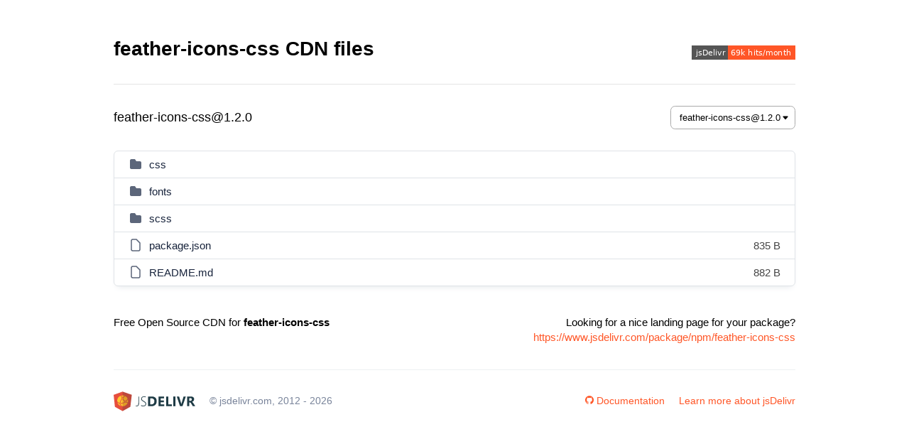

--- FILE ---
content_type: text/html; charset=utf-8
request_url: https://cdn.jsdelivr.net/npm/feather-icons-css/
body_size: 5554
content:
<!DOCTYPE html>
<html lang="en">
	<head>
		<meta charset="utf-8">
		<meta name="description" content="feather-icons-css CDN by jsDelivr - A free, fast, and reliable Open Source CDN for npm and GitHub">
		<meta name="viewport" content="width=device-width, initial-scale=1">
		<title>feather-icons-css CDN by jsDelivr - A free, fast, and reliable Open Source CDN</title>
		<style>
			body {
				font: 15px/1.4em Arial, "Helvetica Neue", Helvetica, sans-serif;
				margin: 0;
				padding: 20px 20px 30px;
				background-color: #ffffff;
			}

			.container {
				max-width: 960px;
				margin: 0 auto;
				padding: 10px 0;
				background-color: #fff;
			}

			.header {
				display: -webkit-box;
				display: -ms-flexbox;
				display: flex;
				-webkit-box-align: center;
				-ms-flex-align: center;
				align-items: center;
				-webkit-box-pack: justify;
				-ms-flex-pack: justify;
				justify-content: space-between;
				flex-wrap: wrap;
			}

			h1 {
				font-size: 28px;
				line-height: 38px;
				margin: 0 0 15px;
			}

			h2 {
				font-size: 18px;
				font-weight: 400;
				margin: 0;
			}

			.versions {
				max-width: 400px;
				padding: 2px 12px 2px 6px;
			}

			.description {
				margin: 10px 0;
				font-size: 16px;
				color: #666;
			}

			.path {
				display: -webkit-box;
				display: -ms-flexbox;
				display: flex;
				-webkit-box-align: center;
				-ms-flex-align: center;
				align-items: center;
				-webkit-box-pack: justify;
				-ms-flex-pack: justify;
				justify-content: space-between;
				flex-wrap: wrap;
				margin: 15px 0 0;
				padding: 15px 0 30px;
				border-top: 1px solid #e5e5e5;
			}

			.path .versions,
			.path ol {
				margin: 15px 0 0;
			}

			.path ol {
				padding: 0;
				list-style: none;
				font-size: 18px;
				font-weight: 400;
			}

			.path ol li {
				display: inline;
			}

			.listing {
				border: 1px solid #dfe3e7;
				border-radius: 6px;
				-webkit-box-shadow: 0 5px 10px -5px #dfe3e7;
				box-shadow: 0 5px 10px -5px #dfe3e7;
			}

			table {
				width: 100%;
				border-spacing: 0;
			}

			th, td {
				padding: 8px 20px;
				border-bottom: 1px solid #dfe3e7;
			}

			tr:last-child td {
				border-bottom: 0;
			}

			.name.level-up {
				border-bottom: 1px solid #dfe3e7;
			}

			.name.level-up a {
				padding-left: 0;
			}

			.name {
				width: auto;
				text-align: left;
				padding-right: 20px;
			}

			.name a {
				color: #17233b;
				padding-left: 5px;
				position: relative;
			}

			.name svg {
				display: inline-block;
				margin-bottom: -4px;
			}

			.size {
				max-width: 80px;
				text-align: right;
				color: #444;
			}

			th.name, th.size {
				color: #999;
				text-transform: uppercase;
				font-size: 12px;
				letter-spacing: 1px;
			}

			a {
				color: #ff5627;
				text-decoration: none;
			}

			a:hover, a:focus {
				color: #ff5627;
				text-decoration: underline;
			}

			.landing {
				margin-top: 30px;
				text-align: center;
			}

			.landing p {
				margin: 0 0 15px;
			}

			.landing a {
				display: block;
				text-overflow: ellipsis;
				overflow: hidden;
			}

			footer {
				max-width: 960px;
				display: -webkit-box;
				display: -ms-flexbox;
				display: flex;
				-webkit-box-orient: vertical;
				-webkit-box-direction: normal;
				-ms-flex-direction: column;
				flex-direction: column;
				-webkit-box-pack: justify;
				-ms-flex-pack: justify;
				justify-content: space-between;
				margin: 0 auto;
				padding: 20px 0 0 0;
				text-align: center;
				font-size: 14px;
				color: #666;
				border-top: 1px solid #edf0f2;
			}

			.footer-left, .footer-right {
				display: -webkit-box;
				display: -ms-flexbox;
				display: flex;
				-webkit-box-orient: vertical;
				-webkit-box-direction: normal;
				-ms-flex-direction: column;
				flex-direction: column;
				-webkit-box-align: center;
				-ms-flex-align: center;
				align-items: center;
				margin-bottom: 20px;
			}

			.logo {
				width: 115px;
			}

			.copyright {
				color: #79849a;
				margin: 0;
			}

			@media (min-width: 576px) {
				.footer-left, .footer-right {
					-ms-flex-pack: distribute;
					justify-content: space-around;
					-webkit-box-orient: horizontal;
					-webkit-box-direction: normal;
					-ms-flex-direction: row;
					flex-direction: row;
				}
			}

			@media (min-width: 768px) {
				body {
					padding-top: 40px;
				}

				footer {
					-webkit-box-orient: horizontal;
					-webkit-box-direction: normal;
					-ms-flex-direction: row;
					flex-direction: row;
					padding-top: 30px;
				}

				.container {
					padding-bottom: 20px;
				}

				.footer-right a:first-child, .logo {
					margin-right: 20px;
				}

				.landing {
					display: -webkit-box;
					display: -ms-flexbox;
					display: flex;
					-webkit-box-align: start;
					-ms-flex-align: start;
					align-items: flex-start;
					-webkit-box-pack: justify;
					-ms-flex-pack: justify;
					justify-content: space-between;
					margin-top: 40px;
				}

				.landing .right {
					text-align: right;
				}
			}

			.select-css {
				display: block;
				padding: 8px 20px 8px 12px;
				box-sizing: border-box;
				margin: 0;
				border: 1px solid #aaa;
				border-radius: .5em;
				-moz-appearance: none;
				-webkit-appearance: none;
				appearance: none;
				background-color: #fff;
				background-image: url('https://cdn.jsdelivr.net/npm/bootstrap-icons@1.7.2/icons/caret-down-fill.svg');
				background-repeat: no-repeat, repeat;
				background-position: right 8px top 50%, 0 0;
				background-size: 10px auto, 100%;
				outline: none;
			}

			.select-css::-ms-expand {
				display: none;
			}

			.select-css:hover {
				border-color: #888;
			}

			.select-css option {
				font-weight: normal;
			}
		</style>
	</head>

	<body>
		<div class="container">
			<div class="header">
				<h1>feather-icons-css CDN files</h1>

				<a class="badge" href="https://www.jsdelivr.com/package/npm/feather-icons-css" title="jsDelivr monthly hits">
					<img alt="jsDelivr monthly hits badge" src="https://data.jsdelivr.com/v1/package/npm/feather-icons-css/badge">
				</a>
			</div>


			<div class="path">
				<ol itemscope itemtype="https://schema.org/BreadcrumbList">
					<li itemprop="itemListElement" itemscope itemtype="https://schema.org/ListItem">
						<span itemprop="name">feather-icons-css@1.2.0</span>
						<meta itemprop="position" content="0">
					</li>
				</ol>

				<select class="versions select-css">
					<option value="feather-icons-css@1.2.0">feather-icons-css@1.2.0</option>
				</select>
			</div>

			<div class="listing">
				<table>
					<tbody>

					<tr>
						<td class="name">
							<svg width="20" height="20" viewBox="0 0 20 20" fill="none" xmlns="http://www.w3.org/2000/svg"><path d="M2 5C2 3.89543 2.89543 3 4 3H8.46482C8.79917 3 9.1114 3.1671 9.29687 3.4453L10.7031 5.5547C10.8886 5.8329 11.2008 6 11.5352 6H16C17.1046 6 18 6.89543 18 8V15C18 16.1046 17.1046 17 16 17H4C2.89543 17 2 16.1046 2 15V5Z" fill="#5C667A"/></svg>
							<a rel="nofollow" href="/npm/feather-icons-css@1.2.0/css/">css</a>
						</td>
						<td class="size"></td>
					</tr>
					<tr>
						<td class="name">
							<svg width="20" height="20" viewBox="0 0 20 20" fill="none" xmlns="http://www.w3.org/2000/svg"><path d="M2 5C2 3.89543 2.89543 3 4 3H8.46482C8.79917 3 9.1114 3.1671 9.29687 3.4453L10.7031 5.5547C10.8886 5.8329 11.2008 6 11.5352 6H16C17.1046 6 18 6.89543 18 8V15C18 16.1046 17.1046 17 16 17H4C2.89543 17 2 16.1046 2 15V5Z" fill="#5C667A"/></svg>
							<a rel="nofollow" href="/npm/feather-icons-css@1.2.0/fonts/">fonts</a>
						</td>
						<td class="size"></td>
					</tr>
					<tr>
						<td class="name">
							<svg width="20" height="20" viewBox="0 0 20 20" fill="none" xmlns="http://www.w3.org/2000/svg"><path d="M2 5C2 3.89543 2.89543 3 4 3H8.46482C8.79917 3 9.1114 3.1671 9.29687 3.4453L10.7031 5.5547C10.8886 5.8329 11.2008 6 11.5352 6H16C17.1046 6 18 6.89543 18 8V15C18 16.1046 17.1046 17 16 17H4C2.89543 17 2 16.1046 2 15V5Z" fill="#5C667A"/></svg>
							<a rel="nofollow" href="/npm/feather-icons-css@1.2.0/scss/">scss</a>
						</td>
						<td class="size"></td>
					</tr>
					<tr>
						<td class="name">
							<svg width="20" height="20" viewBox="0 0 20 20" fill="none" xmlns="http://www.w3.org/2000/svg"><path d="M4 4C4 2.89543 4.89543 2 6 2H11L16 7V16C16 17.1046 15.1046 18 14 18H6C4.89543 18 4 17.1046 4 16V4Z" stroke="#5C667A" stroke-width="1.5" stroke-linecap="round" stroke-linejoin="round"/></svg>
							<a rel="nofollow" href="/npm/feather-icons-css@1.2.0/package.json">package.json</a>
						</td>
						<td class="size">835 B</td>
					</tr>
					<tr>
						<td class="name">
							<svg width="20" height="20" viewBox="0 0 20 20" fill="none" xmlns="http://www.w3.org/2000/svg"><path d="M4 4C4 2.89543 4.89543 2 6 2H11L16 7V16C16 17.1046 15.1046 18 14 18H6C4.89543 18 4 17.1046 4 16V4Z" stroke="#5C667A" stroke-width="1.5" stroke-linecap="round" stroke-linejoin="round"/></svg>
							<a rel="nofollow" href="/npm/feather-icons-css@1.2.0/README.md">README.md</a>
						</td>
						<td class="size">882 B</td>
					</tr>
					</tbody>
				</table>
			</div>

			<div class="landing">
				<p class="left">Free Open Source CDN for <strong>feather-icons-css</strong></p>

				<p class="right">
					Looking for a nice landing page for your package?
					<a href="https://www.jsdelivr.com/package/npm/feather-icons-css">https://www.jsdelivr.com/package/npm/feather-icons-css</a>
				</p>
			</div>
		</div>

		<footer>
			<div class="footer-left">
				<svg class="logo" viewBox="0 0 140 34" xmlns="http://www.w3.org/2000/svg">
					<g fill="#1e3b45">
						<path
							d="m43.616 19.576c0 4.005-1.389 6.008-4.168 6.008-.432 0-.853-.059-1.261-.174v-1.112c.455.154.883.232 1.285.232 1.065 0 1.833-.404 2.304-1.209.471-.807.706-2.063.706-3.769v-10.859h1.134z"/>
						<path
							d="m47.065 24.705v-1.309c1.188.756 2.393 1.135 3.612 1.135 1.296 0 2.28-.268 2.952-.805.671-.537 1.007-1.288 1.007-2.251 0-.85-.226-1.528-.678-2.032-.451-.506-1.429-1.194-2.935-2.067-1.682-.979-2.747-1.799-3.195-2.46-.447-.66-.671-1.422-.671-2.286 0-1.172.455-2.169 1.366-2.988.911-.817 2.126-1.227 3.647-1.227.988 0 1.975.166 2.963.498v1.204c-.972-.44-2.011-.66-3.113-.66-1.127 0-2.02.287-2.681.858-.659.571-.99 1.297-.99 2.177 0 .848.226 1.524.677 2.026.452.5 1.426 1.184 2.923 2.048 1.551.881 2.584 1.663 3.097 2.345.514.684.77 1.469.77 2.356 0 1.274-.442 2.311-1.325 3.114-.884.803-2.133 1.204-3.746 1.204-.572 0-1.229-.09-1.973-.266-.745-.178-1.313-.383-1.707-.614z"/>
						<path
							d="m59.104 25.295v-16.602h5.881c5.895 0 8.844 2.698 8.844 8.093 0 2.585-.805 4.65-2.413 6.194-1.61 1.543-3.753 2.315-6.431 2.315zm3.74-13.556v10.522h1.852c1.621 0 2.892-.485 3.814-1.458s1.383-2.296 1.383-3.97c0-1.583-.457-2.827-1.372-3.734-.914-.907-2.199-1.36-3.85-1.36z"/>
						<path
							d="m86.841 25.295h-9.957v-16.602h9.574v3.046h-5.834v3.693h5.43v3.032h-5.43v3.796h6.217z"/>
						<path d="m99.893 25.295h-9.887v-16.602h3.74v13.568h6.147z"/>
						<path d="m105.989 8.693v16.602h-3.74v-16.602z"/>
						<path
							d="m123.834 8.693-5.719 16.602h-4.236l-5.651-16.602h4.029l3.462 11.553c.186.625.297 1.178.336 1.657h.068c.055-.518.174-1.084.36-1.702l3.439-11.508z"/>
						<path
							d="m140 25.295h-4.295l-2.581-4.273c-.193-.322-.379-.613-.555-.868-.178-.254-.358-.473-.539-.654-.182-.18-.369-.321-.567-.416-.197-.096-.41-.145-.643-.145h-1.006v6.356h-3.74v-16.602h5.926c4.029 0 6.043 1.506 6.043 4.515 0 .578-.088 1.114-.266 1.604s-.428.932-.752 1.325c-.324.395-.717.733-1.176 1.02-.459.285-.969.508-1.534.67v.047c.248.076.486.203.719.375.231.174.455.377.67.61.217.231.424.479.619.746.197.266.377.526.539.782zm-10.185-13.8v4.619h1.62c.803 0 1.448-.231 1.932-.694.494-.471.742-1.053.742-1.749 0-1.45-.87-2.177-2.605-2.177h-1.689z"/>
					</g>
					<path d="m15.386.338-3.106 11.038v.104 11.039l3.106 11.143 3.194-11.143v-11.039-.104z"
						  fill="#bd483b"/>
					<path d="m15.386.338-15.386 5.542 2.186 20.492 13.2 7.29" fill="#e64e3d"/>
					<path d="m15.386 33.662 13.268-7.365 2.483-20.49-15.751-5.469" fill="#bd483b"/>
					<path
						d="m12.594 25.088c-1.514-.473-2.864-1.317-3.94-2.431l-.003-.002c-.131-.137-.257-.274-.381-.418-.838-.979-1.478-2.13-1.857-3.396.251.233.518.447.796.647.003.008.008.016.011.027-.003-.012-.008-.02-.011-.027.398.279.822.526 1.269.737.141.064.282.125.427.186.177.07.36.135.542.195.011.006.024.006.035.01.032.012.065.023.097.033.074.756.649 1.372 1.39 1.504.287 1.157.833 2.146 1.625 2.935z"
						fill="#fec82f"/>
					<path
						d="m13.174 11.794c0 .324.088.627.243.883-1.25 1.753-2.108 3.656-2.479 5.539-.041.209-.077.416-.105.619-.429.113-.79.393-1.016.762-.013 0-.024-.004-.035-.01-.023-.006-.04-.014-.061-.021-.142-.045-.281-.098-.417-.152-.204-.08-.403-.174-.598-.272-.663-.338-1.26-.772-1.781-1.291-.11-.111-.213-.219-.311-.332l-.041-.049c-.038-.045-.078-.092-.115-.137-.017-.021-.032-.039-.047-.059-.014-.018-.024-.031-.037-.045-.005-.01-.013-.016-.017-.023-.02-.022-.037-.047-.053-.068-.008-.012-.017-.022-.023-.029-.001-.004-.002-.004-.004-.008-.013-.014-.024-.033-.037-.049-.055-.072-.107-.149-.157-.225-.009-.012-.019-.024-.025-.039-.006-.006-.015-.018-.02-.027-.014-.203-.02-.408-.02-.617 0-1.882.557-3.636 1.512-5.105.113-.176.235-.348.361-.514.12-.16.245-.319.374-.467 1.126-1.317 2.61-2.315 4.299-2.847.026.182.059.367.095.553.192.967.513 1.942.949 2.898-.271.3-.434.698-.434 1.132z"
						fill="#fec82f"/>
					<path
						d="m12.176 20.479c0 .221-.079.424-.212.58-.029.037-.061.068-.096.1-.161.141-.368.225-.596.225-.173 0-.335-.049-.472-.135-.147-.09-.265-.219-.342-.375-.058-.121-.089-.252-.089-.395 0-.26.11-.494.286-.658.029-.027.06-.051.091-.074.148-.107.331-.17.526-.17.206 0 .395.068.546.186.085.063.155.139.213.229.094.137.145.307.145.487z"
						fill="#fec82f"/>
					<path
						d="m15.777 11.794c0 .147-.032.281-.094.403-.148.299-.456.502-.808.502-.044 0-.087-.002-.128-.006-.008-.004-.016-.004-.025-.006-.383-.066-.684-.369-.741-.756-.007-.043-.01-.09-.01-.137 0-.102.017-.201.05-.295.123-.354.46-.606.854-.606h.002.036c.392.018.72.285.827.645.025.082.037.168.037.256z"
						fill="#fec82f"/>
					<path
						d="m24.752 16.143c0 .907-.129 1.782-.368 2.61-.799-.211-1.606-.52-2.4-.914.022-.109.033-.221.033-.336 0-.225-.044-.442-.125-.639.031-.029.064-.061.095-.094.957-.977 1.763-2.055 2.404-3.212.234.821.361 1.69.361 2.585z"
						fill="#df9c26"/>
					<path
						d="m23.881 12.196c-.063.139-.131.277-.201.416-.627 1.235-1.455 2.382-2.459 3.407-.009.01-.02.02-.028.027-.255-.156-.557-.244-.879-.244-.375 0-.722.123-1.004.328-.514-.404-1.011-.848-1.49-1.327-.608-.604-1.157-1.247-1.647-1.909.252-.297.405-.68.405-1.102 0-.313-.087-.61-.237-.862 1.21-1.163 2.547-2.106 3.917-2.788 1.572.961 2.841 2.372 3.623 4.054z"
						fill="#df9c26"/>
					<path
						d="m21.217 17.503c0 .379-.23.701-.556.836-.108.045-.225.07-.348.07-.063 0-.125-.008-.185-.02-.385-.082-.681-.408-.715-.805.011-.01.021-.016.028-.022-.01-.008-.021-.014-.03-.023-.001-.012-.001-.022-.001-.037 0-.389.25-.723.601-.85.095-.033.196-.053.302-.053.09 0 .179.014.262.039.346.105.606.412.64.785.002.027.002.055.002.08z"
						fill="#df9c26"/>
					<path
						d="m21.452 18.767c-.301.274-.7.44-1.139.44-.351 0-.677-.107-.949-.289-.039.025-.078.051-.115.072-1.233.781-2.538 1.352-3.864 1.698v4.824c3.887 0 7.222-2.37 8.64-5.744-.859-.237-1.723-.573-2.573-1.001z"
						fill="#df9c26"/>
					<path
						d="m15.386 20.688c-.793.205-1.591.33-2.385.367-.042.002-.086.006-.128.008-.151.41-.454.744-.839.94.245.909.688 1.698 1.319 2.327.524.524 1.162.92 1.891 1.18.046 0 .093.002.142.002z"
						fill="#fec82f"/>
					<path
						d="m18.612 17.503c0-.172.026-.34.074-.498-.562-.44-1.106-.92-1.625-1.442-.614-.614-1.172-1.262-1.675-1.934v5.946c1.124-.324 2.235-.823 3.291-1.489.009-.006.02-.014.03-.022-.061-.174-.095-.364-.095-.561z"
						fill="#df9c26"/>
					<path
						d="m15.386 13.629c-.045-.059-.091-.113-.132-.174-.123.029-.249.043-.378.043-.227 0-.441-.045-.637-.123-1.134 1.606-1.912 3.341-2.25 5.049-.032.162-.059.32-.083.475.477.195.848.596.996 1.092.016-.004.029-.004.046-.004.809-.039 1.627-.18 2.438-.412z"
						fill="#fec82f"/>
					<path
						d="m15.386 6.778v3.394c.048.016.098.033.145.055 1.106-1.073 2.316-1.979 3.573-2.681-1.14-.496-2.399-.768-3.718-.768z"
						fill="#df9c26"/>
					<path
						d="m15.386 6.778c-.608 0-1.201.055-1.773.168.025.197.06.404.101.606.168.86.449 1.725.829 2.575.106-.02.219-.033.333-.033.178 0 .347.027.51.078z"
						fill="#fec82f"/>
				</svg>

				<p class="copyright">&copy; jsdelivr.com, 2012 - 2026</p>
			</div>

			<div class="footer-right">
				<a href="https://github.com/jsdelivr/jsdelivr">
					<span class="gh-icon">
						<svg version="1.1" id="Layer_1" xmlns="http://www.w3.org/2000/svg" xmlns:xlink="http://www.w3.org/1999/xlink" width="12" height="12" viewBox="0 0 16 16" xml:space="preserve">
						<path id="XMLID_1_" fill="#ff5627" d="M8,0.2c-4.4,0-8,3.6-8,8c0,3.5,2.3,6.5,5.5,7.6C5.9,15.9,6,15.6,6,15.4c0-0.2,0-0.7,0-1.4
							C3.8,14.5,3.3,13,3.3,13c-0.4-0.9-0.9-1.2-0.9-1.2c-0.7-0.5,0.1-0.5,0.1-0.5c0.8,0.1,1.2,0.8,1.2,0.8C4.4,13.4,5.6,13,6,12.8
							c0.1-0.5,0.3-0.9,0.5-1.1c-1.8-0.2-3.6-0.9-3.6-4c0-0.9,0.3-1.6,0.8-2.1c-0.1-0.2-0.4-1,0.1-2.1c0,0,0.7-0.2,2.2,0.8
							c0.6-0.2,1.3-0.3,2-0.3c0.7,0,1.4,0.1,2,0.3c1.5-1,2.2-0.8,2.2-0.8c0.4,1.1,0.2,1.9,0.1,2.1c0.5,0.6,0.8,1.3,0.8,2.1
							c0,3.1-1.9,3.7-3.7,3.9C9.7,12,10,12.5,10,13.2c0,1.1,0,1.9,0,2.2c0,0.2,0.1,0.5,0.6,0.4c3.2-1.1,5.5-4.1,5.5-7.6
							C16,3.8,12.4,0.2,8,0.2z"/>
						</svg>
					</span>
					Documentation
				</a>

				<a href="https://www.jsdelivr.com/features">Learn more about jsDelivr</a>
			</div>
		</footer>

		<script>
			var versions = document.querySelector('.versions');

			[].slice.call(versions.querySelectorAll('option')).forEach(function(option) {
				if (option.value === 'feather-icons-css@1.2.0') {
					option.selected = true;
				}
			});

			versions.addEventListener('change', function() {
				location.pathname = '/npm/' + this.value + '/';
			});
		</script>
	</body>
</html>

--- FILE ---
content_type: image/svg+xml; charset=utf-8
request_url: https://data.jsdelivr.com/v1/package/npm/feather-icons-css/badge
body_size: -75
content:
<svg xmlns="http://www.w3.org/2000/svg" xmlns:xlink="http://www.w3.org/1999/xlink" width="146" height="20" role="img" aria-label="jsDelivr: 69k hits/month"><title>jsDelivr: 69k hits/month</title><g shape-rendering="crispEdges"><rect width="51" height="20" fill="#555"/><rect x="51" width="95" height="20" fill="#ff5627"/></g><g fill="#fff" text-anchor="middle" font-family="Verdana,Geneva,DejaVu Sans,sans-serif" text-rendering="geometricPrecision" font-size="110"><text x="265" y="140" transform="scale(.1)" fill="#fff" textLength="410">jsDelivr</text><text x="975" y="140" transform="scale(.1)" fill="#fff" textLength="850">69k hits/month</text></g></svg>